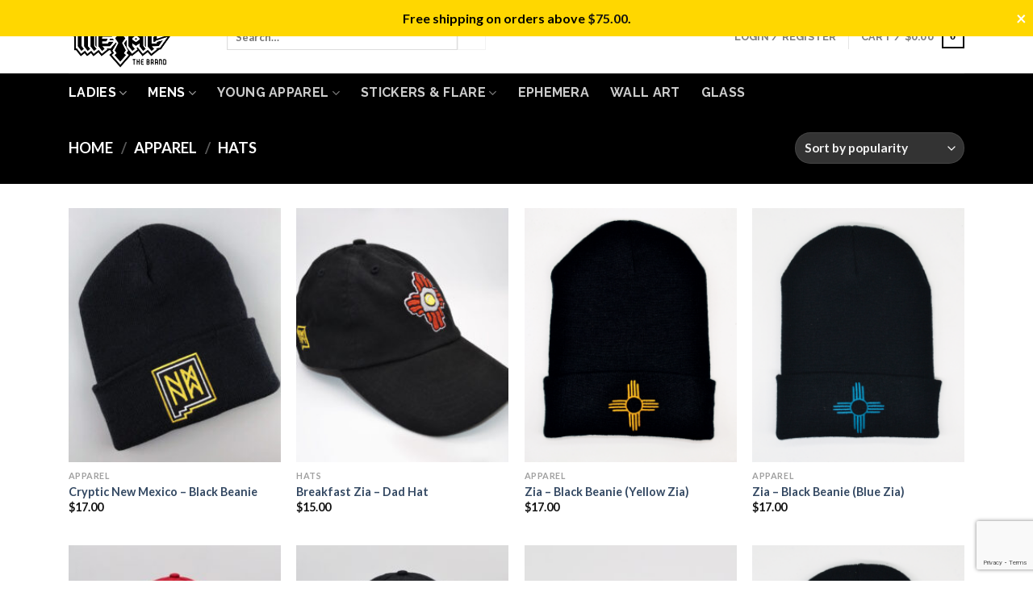

--- FILE ---
content_type: text/html; charset=utf-8
request_url: https://www.google.com/recaptcha/api2/anchor?ar=1&k=6LdEMy8rAAAAAA_1-1YRtggvTcW8SzM5c02XizL_&co=aHR0cHM6Ly9tZXRhbHRoZWJyYW5kLmNvbTo0NDM.&hl=en&v=PoyoqOPhxBO7pBk68S4YbpHZ&size=invisible&anchor-ms=20000&execute-ms=30000&cb=56zrx23qhie3
body_size: 48517
content:
<!DOCTYPE HTML><html dir="ltr" lang="en"><head><meta http-equiv="Content-Type" content="text/html; charset=UTF-8">
<meta http-equiv="X-UA-Compatible" content="IE=edge">
<title>reCAPTCHA</title>
<style type="text/css">
/* cyrillic-ext */
@font-face {
  font-family: 'Roboto';
  font-style: normal;
  font-weight: 400;
  font-stretch: 100%;
  src: url(//fonts.gstatic.com/s/roboto/v48/KFO7CnqEu92Fr1ME7kSn66aGLdTylUAMa3GUBHMdazTgWw.woff2) format('woff2');
  unicode-range: U+0460-052F, U+1C80-1C8A, U+20B4, U+2DE0-2DFF, U+A640-A69F, U+FE2E-FE2F;
}
/* cyrillic */
@font-face {
  font-family: 'Roboto';
  font-style: normal;
  font-weight: 400;
  font-stretch: 100%;
  src: url(//fonts.gstatic.com/s/roboto/v48/KFO7CnqEu92Fr1ME7kSn66aGLdTylUAMa3iUBHMdazTgWw.woff2) format('woff2');
  unicode-range: U+0301, U+0400-045F, U+0490-0491, U+04B0-04B1, U+2116;
}
/* greek-ext */
@font-face {
  font-family: 'Roboto';
  font-style: normal;
  font-weight: 400;
  font-stretch: 100%;
  src: url(//fonts.gstatic.com/s/roboto/v48/KFO7CnqEu92Fr1ME7kSn66aGLdTylUAMa3CUBHMdazTgWw.woff2) format('woff2');
  unicode-range: U+1F00-1FFF;
}
/* greek */
@font-face {
  font-family: 'Roboto';
  font-style: normal;
  font-weight: 400;
  font-stretch: 100%;
  src: url(//fonts.gstatic.com/s/roboto/v48/KFO7CnqEu92Fr1ME7kSn66aGLdTylUAMa3-UBHMdazTgWw.woff2) format('woff2');
  unicode-range: U+0370-0377, U+037A-037F, U+0384-038A, U+038C, U+038E-03A1, U+03A3-03FF;
}
/* math */
@font-face {
  font-family: 'Roboto';
  font-style: normal;
  font-weight: 400;
  font-stretch: 100%;
  src: url(//fonts.gstatic.com/s/roboto/v48/KFO7CnqEu92Fr1ME7kSn66aGLdTylUAMawCUBHMdazTgWw.woff2) format('woff2');
  unicode-range: U+0302-0303, U+0305, U+0307-0308, U+0310, U+0312, U+0315, U+031A, U+0326-0327, U+032C, U+032F-0330, U+0332-0333, U+0338, U+033A, U+0346, U+034D, U+0391-03A1, U+03A3-03A9, U+03B1-03C9, U+03D1, U+03D5-03D6, U+03F0-03F1, U+03F4-03F5, U+2016-2017, U+2034-2038, U+203C, U+2040, U+2043, U+2047, U+2050, U+2057, U+205F, U+2070-2071, U+2074-208E, U+2090-209C, U+20D0-20DC, U+20E1, U+20E5-20EF, U+2100-2112, U+2114-2115, U+2117-2121, U+2123-214F, U+2190, U+2192, U+2194-21AE, U+21B0-21E5, U+21F1-21F2, U+21F4-2211, U+2213-2214, U+2216-22FF, U+2308-230B, U+2310, U+2319, U+231C-2321, U+2336-237A, U+237C, U+2395, U+239B-23B7, U+23D0, U+23DC-23E1, U+2474-2475, U+25AF, U+25B3, U+25B7, U+25BD, U+25C1, U+25CA, U+25CC, U+25FB, U+266D-266F, U+27C0-27FF, U+2900-2AFF, U+2B0E-2B11, U+2B30-2B4C, U+2BFE, U+3030, U+FF5B, U+FF5D, U+1D400-1D7FF, U+1EE00-1EEFF;
}
/* symbols */
@font-face {
  font-family: 'Roboto';
  font-style: normal;
  font-weight: 400;
  font-stretch: 100%;
  src: url(//fonts.gstatic.com/s/roboto/v48/KFO7CnqEu92Fr1ME7kSn66aGLdTylUAMaxKUBHMdazTgWw.woff2) format('woff2');
  unicode-range: U+0001-000C, U+000E-001F, U+007F-009F, U+20DD-20E0, U+20E2-20E4, U+2150-218F, U+2190, U+2192, U+2194-2199, U+21AF, U+21E6-21F0, U+21F3, U+2218-2219, U+2299, U+22C4-22C6, U+2300-243F, U+2440-244A, U+2460-24FF, U+25A0-27BF, U+2800-28FF, U+2921-2922, U+2981, U+29BF, U+29EB, U+2B00-2BFF, U+4DC0-4DFF, U+FFF9-FFFB, U+10140-1018E, U+10190-1019C, U+101A0, U+101D0-101FD, U+102E0-102FB, U+10E60-10E7E, U+1D2C0-1D2D3, U+1D2E0-1D37F, U+1F000-1F0FF, U+1F100-1F1AD, U+1F1E6-1F1FF, U+1F30D-1F30F, U+1F315, U+1F31C, U+1F31E, U+1F320-1F32C, U+1F336, U+1F378, U+1F37D, U+1F382, U+1F393-1F39F, U+1F3A7-1F3A8, U+1F3AC-1F3AF, U+1F3C2, U+1F3C4-1F3C6, U+1F3CA-1F3CE, U+1F3D4-1F3E0, U+1F3ED, U+1F3F1-1F3F3, U+1F3F5-1F3F7, U+1F408, U+1F415, U+1F41F, U+1F426, U+1F43F, U+1F441-1F442, U+1F444, U+1F446-1F449, U+1F44C-1F44E, U+1F453, U+1F46A, U+1F47D, U+1F4A3, U+1F4B0, U+1F4B3, U+1F4B9, U+1F4BB, U+1F4BF, U+1F4C8-1F4CB, U+1F4D6, U+1F4DA, U+1F4DF, U+1F4E3-1F4E6, U+1F4EA-1F4ED, U+1F4F7, U+1F4F9-1F4FB, U+1F4FD-1F4FE, U+1F503, U+1F507-1F50B, U+1F50D, U+1F512-1F513, U+1F53E-1F54A, U+1F54F-1F5FA, U+1F610, U+1F650-1F67F, U+1F687, U+1F68D, U+1F691, U+1F694, U+1F698, U+1F6AD, U+1F6B2, U+1F6B9-1F6BA, U+1F6BC, U+1F6C6-1F6CF, U+1F6D3-1F6D7, U+1F6E0-1F6EA, U+1F6F0-1F6F3, U+1F6F7-1F6FC, U+1F700-1F7FF, U+1F800-1F80B, U+1F810-1F847, U+1F850-1F859, U+1F860-1F887, U+1F890-1F8AD, U+1F8B0-1F8BB, U+1F8C0-1F8C1, U+1F900-1F90B, U+1F93B, U+1F946, U+1F984, U+1F996, U+1F9E9, U+1FA00-1FA6F, U+1FA70-1FA7C, U+1FA80-1FA89, U+1FA8F-1FAC6, U+1FACE-1FADC, U+1FADF-1FAE9, U+1FAF0-1FAF8, U+1FB00-1FBFF;
}
/* vietnamese */
@font-face {
  font-family: 'Roboto';
  font-style: normal;
  font-weight: 400;
  font-stretch: 100%;
  src: url(//fonts.gstatic.com/s/roboto/v48/KFO7CnqEu92Fr1ME7kSn66aGLdTylUAMa3OUBHMdazTgWw.woff2) format('woff2');
  unicode-range: U+0102-0103, U+0110-0111, U+0128-0129, U+0168-0169, U+01A0-01A1, U+01AF-01B0, U+0300-0301, U+0303-0304, U+0308-0309, U+0323, U+0329, U+1EA0-1EF9, U+20AB;
}
/* latin-ext */
@font-face {
  font-family: 'Roboto';
  font-style: normal;
  font-weight: 400;
  font-stretch: 100%;
  src: url(//fonts.gstatic.com/s/roboto/v48/KFO7CnqEu92Fr1ME7kSn66aGLdTylUAMa3KUBHMdazTgWw.woff2) format('woff2');
  unicode-range: U+0100-02BA, U+02BD-02C5, U+02C7-02CC, U+02CE-02D7, U+02DD-02FF, U+0304, U+0308, U+0329, U+1D00-1DBF, U+1E00-1E9F, U+1EF2-1EFF, U+2020, U+20A0-20AB, U+20AD-20C0, U+2113, U+2C60-2C7F, U+A720-A7FF;
}
/* latin */
@font-face {
  font-family: 'Roboto';
  font-style: normal;
  font-weight: 400;
  font-stretch: 100%;
  src: url(//fonts.gstatic.com/s/roboto/v48/KFO7CnqEu92Fr1ME7kSn66aGLdTylUAMa3yUBHMdazQ.woff2) format('woff2');
  unicode-range: U+0000-00FF, U+0131, U+0152-0153, U+02BB-02BC, U+02C6, U+02DA, U+02DC, U+0304, U+0308, U+0329, U+2000-206F, U+20AC, U+2122, U+2191, U+2193, U+2212, U+2215, U+FEFF, U+FFFD;
}
/* cyrillic-ext */
@font-face {
  font-family: 'Roboto';
  font-style: normal;
  font-weight: 500;
  font-stretch: 100%;
  src: url(//fonts.gstatic.com/s/roboto/v48/KFO7CnqEu92Fr1ME7kSn66aGLdTylUAMa3GUBHMdazTgWw.woff2) format('woff2');
  unicode-range: U+0460-052F, U+1C80-1C8A, U+20B4, U+2DE0-2DFF, U+A640-A69F, U+FE2E-FE2F;
}
/* cyrillic */
@font-face {
  font-family: 'Roboto';
  font-style: normal;
  font-weight: 500;
  font-stretch: 100%;
  src: url(//fonts.gstatic.com/s/roboto/v48/KFO7CnqEu92Fr1ME7kSn66aGLdTylUAMa3iUBHMdazTgWw.woff2) format('woff2');
  unicode-range: U+0301, U+0400-045F, U+0490-0491, U+04B0-04B1, U+2116;
}
/* greek-ext */
@font-face {
  font-family: 'Roboto';
  font-style: normal;
  font-weight: 500;
  font-stretch: 100%;
  src: url(//fonts.gstatic.com/s/roboto/v48/KFO7CnqEu92Fr1ME7kSn66aGLdTylUAMa3CUBHMdazTgWw.woff2) format('woff2');
  unicode-range: U+1F00-1FFF;
}
/* greek */
@font-face {
  font-family: 'Roboto';
  font-style: normal;
  font-weight: 500;
  font-stretch: 100%;
  src: url(//fonts.gstatic.com/s/roboto/v48/KFO7CnqEu92Fr1ME7kSn66aGLdTylUAMa3-UBHMdazTgWw.woff2) format('woff2');
  unicode-range: U+0370-0377, U+037A-037F, U+0384-038A, U+038C, U+038E-03A1, U+03A3-03FF;
}
/* math */
@font-face {
  font-family: 'Roboto';
  font-style: normal;
  font-weight: 500;
  font-stretch: 100%;
  src: url(//fonts.gstatic.com/s/roboto/v48/KFO7CnqEu92Fr1ME7kSn66aGLdTylUAMawCUBHMdazTgWw.woff2) format('woff2');
  unicode-range: U+0302-0303, U+0305, U+0307-0308, U+0310, U+0312, U+0315, U+031A, U+0326-0327, U+032C, U+032F-0330, U+0332-0333, U+0338, U+033A, U+0346, U+034D, U+0391-03A1, U+03A3-03A9, U+03B1-03C9, U+03D1, U+03D5-03D6, U+03F0-03F1, U+03F4-03F5, U+2016-2017, U+2034-2038, U+203C, U+2040, U+2043, U+2047, U+2050, U+2057, U+205F, U+2070-2071, U+2074-208E, U+2090-209C, U+20D0-20DC, U+20E1, U+20E5-20EF, U+2100-2112, U+2114-2115, U+2117-2121, U+2123-214F, U+2190, U+2192, U+2194-21AE, U+21B0-21E5, U+21F1-21F2, U+21F4-2211, U+2213-2214, U+2216-22FF, U+2308-230B, U+2310, U+2319, U+231C-2321, U+2336-237A, U+237C, U+2395, U+239B-23B7, U+23D0, U+23DC-23E1, U+2474-2475, U+25AF, U+25B3, U+25B7, U+25BD, U+25C1, U+25CA, U+25CC, U+25FB, U+266D-266F, U+27C0-27FF, U+2900-2AFF, U+2B0E-2B11, U+2B30-2B4C, U+2BFE, U+3030, U+FF5B, U+FF5D, U+1D400-1D7FF, U+1EE00-1EEFF;
}
/* symbols */
@font-face {
  font-family: 'Roboto';
  font-style: normal;
  font-weight: 500;
  font-stretch: 100%;
  src: url(//fonts.gstatic.com/s/roboto/v48/KFO7CnqEu92Fr1ME7kSn66aGLdTylUAMaxKUBHMdazTgWw.woff2) format('woff2');
  unicode-range: U+0001-000C, U+000E-001F, U+007F-009F, U+20DD-20E0, U+20E2-20E4, U+2150-218F, U+2190, U+2192, U+2194-2199, U+21AF, U+21E6-21F0, U+21F3, U+2218-2219, U+2299, U+22C4-22C6, U+2300-243F, U+2440-244A, U+2460-24FF, U+25A0-27BF, U+2800-28FF, U+2921-2922, U+2981, U+29BF, U+29EB, U+2B00-2BFF, U+4DC0-4DFF, U+FFF9-FFFB, U+10140-1018E, U+10190-1019C, U+101A0, U+101D0-101FD, U+102E0-102FB, U+10E60-10E7E, U+1D2C0-1D2D3, U+1D2E0-1D37F, U+1F000-1F0FF, U+1F100-1F1AD, U+1F1E6-1F1FF, U+1F30D-1F30F, U+1F315, U+1F31C, U+1F31E, U+1F320-1F32C, U+1F336, U+1F378, U+1F37D, U+1F382, U+1F393-1F39F, U+1F3A7-1F3A8, U+1F3AC-1F3AF, U+1F3C2, U+1F3C4-1F3C6, U+1F3CA-1F3CE, U+1F3D4-1F3E0, U+1F3ED, U+1F3F1-1F3F3, U+1F3F5-1F3F7, U+1F408, U+1F415, U+1F41F, U+1F426, U+1F43F, U+1F441-1F442, U+1F444, U+1F446-1F449, U+1F44C-1F44E, U+1F453, U+1F46A, U+1F47D, U+1F4A3, U+1F4B0, U+1F4B3, U+1F4B9, U+1F4BB, U+1F4BF, U+1F4C8-1F4CB, U+1F4D6, U+1F4DA, U+1F4DF, U+1F4E3-1F4E6, U+1F4EA-1F4ED, U+1F4F7, U+1F4F9-1F4FB, U+1F4FD-1F4FE, U+1F503, U+1F507-1F50B, U+1F50D, U+1F512-1F513, U+1F53E-1F54A, U+1F54F-1F5FA, U+1F610, U+1F650-1F67F, U+1F687, U+1F68D, U+1F691, U+1F694, U+1F698, U+1F6AD, U+1F6B2, U+1F6B9-1F6BA, U+1F6BC, U+1F6C6-1F6CF, U+1F6D3-1F6D7, U+1F6E0-1F6EA, U+1F6F0-1F6F3, U+1F6F7-1F6FC, U+1F700-1F7FF, U+1F800-1F80B, U+1F810-1F847, U+1F850-1F859, U+1F860-1F887, U+1F890-1F8AD, U+1F8B0-1F8BB, U+1F8C0-1F8C1, U+1F900-1F90B, U+1F93B, U+1F946, U+1F984, U+1F996, U+1F9E9, U+1FA00-1FA6F, U+1FA70-1FA7C, U+1FA80-1FA89, U+1FA8F-1FAC6, U+1FACE-1FADC, U+1FADF-1FAE9, U+1FAF0-1FAF8, U+1FB00-1FBFF;
}
/* vietnamese */
@font-face {
  font-family: 'Roboto';
  font-style: normal;
  font-weight: 500;
  font-stretch: 100%;
  src: url(//fonts.gstatic.com/s/roboto/v48/KFO7CnqEu92Fr1ME7kSn66aGLdTylUAMa3OUBHMdazTgWw.woff2) format('woff2');
  unicode-range: U+0102-0103, U+0110-0111, U+0128-0129, U+0168-0169, U+01A0-01A1, U+01AF-01B0, U+0300-0301, U+0303-0304, U+0308-0309, U+0323, U+0329, U+1EA0-1EF9, U+20AB;
}
/* latin-ext */
@font-face {
  font-family: 'Roboto';
  font-style: normal;
  font-weight: 500;
  font-stretch: 100%;
  src: url(//fonts.gstatic.com/s/roboto/v48/KFO7CnqEu92Fr1ME7kSn66aGLdTylUAMa3KUBHMdazTgWw.woff2) format('woff2');
  unicode-range: U+0100-02BA, U+02BD-02C5, U+02C7-02CC, U+02CE-02D7, U+02DD-02FF, U+0304, U+0308, U+0329, U+1D00-1DBF, U+1E00-1E9F, U+1EF2-1EFF, U+2020, U+20A0-20AB, U+20AD-20C0, U+2113, U+2C60-2C7F, U+A720-A7FF;
}
/* latin */
@font-face {
  font-family: 'Roboto';
  font-style: normal;
  font-weight: 500;
  font-stretch: 100%;
  src: url(//fonts.gstatic.com/s/roboto/v48/KFO7CnqEu92Fr1ME7kSn66aGLdTylUAMa3yUBHMdazQ.woff2) format('woff2');
  unicode-range: U+0000-00FF, U+0131, U+0152-0153, U+02BB-02BC, U+02C6, U+02DA, U+02DC, U+0304, U+0308, U+0329, U+2000-206F, U+20AC, U+2122, U+2191, U+2193, U+2212, U+2215, U+FEFF, U+FFFD;
}
/* cyrillic-ext */
@font-face {
  font-family: 'Roboto';
  font-style: normal;
  font-weight: 900;
  font-stretch: 100%;
  src: url(//fonts.gstatic.com/s/roboto/v48/KFO7CnqEu92Fr1ME7kSn66aGLdTylUAMa3GUBHMdazTgWw.woff2) format('woff2');
  unicode-range: U+0460-052F, U+1C80-1C8A, U+20B4, U+2DE0-2DFF, U+A640-A69F, U+FE2E-FE2F;
}
/* cyrillic */
@font-face {
  font-family: 'Roboto';
  font-style: normal;
  font-weight: 900;
  font-stretch: 100%;
  src: url(//fonts.gstatic.com/s/roboto/v48/KFO7CnqEu92Fr1ME7kSn66aGLdTylUAMa3iUBHMdazTgWw.woff2) format('woff2');
  unicode-range: U+0301, U+0400-045F, U+0490-0491, U+04B0-04B1, U+2116;
}
/* greek-ext */
@font-face {
  font-family: 'Roboto';
  font-style: normal;
  font-weight: 900;
  font-stretch: 100%;
  src: url(//fonts.gstatic.com/s/roboto/v48/KFO7CnqEu92Fr1ME7kSn66aGLdTylUAMa3CUBHMdazTgWw.woff2) format('woff2');
  unicode-range: U+1F00-1FFF;
}
/* greek */
@font-face {
  font-family: 'Roboto';
  font-style: normal;
  font-weight: 900;
  font-stretch: 100%;
  src: url(//fonts.gstatic.com/s/roboto/v48/KFO7CnqEu92Fr1ME7kSn66aGLdTylUAMa3-UBHMdazTgWw.woff2) format('woff2');
  unicode-range: U+0370-0377, U+037A-037F, U+0384-038A, U+038C, U+038E-03A1, U+03A3-03FF;
}
/* math */
@font-face {
  font-family: 'Roboto';
  font-style: normal;
  font-weight: 900;
  font-stretch: 100%;
  src: url(//fonts.gstatic.com/s/roboto/v48/KFO7CnqEu92Fr1ME7kSn66aGLdTylUAMawCUBHMdazTgWw.woff2) format('woff2');
  unicode-range: U+0302-0303, U+0305, U+0307-0308, U+0310, U+0312, U+0315, U+031A, U+0326-0327, U+032C, U+032F-0330, U+0332-0333, U+0338, U+033A, U+0346, U+034D, U+0391-03A1, U+03A3-03A9, U+03B1-03C9, U+03D1, U+03D5-03D6, U+03F0-03F1, U+03F4-03F5, U+2016-2017, U+2034-2038, U+203C, U+2040, U+2043, U+2047, U+2050, U+2057, U+205F, U+2070-2071, U+2074-208E, U+2090-209C, U+20D0-20DC, U+20E1, U+20E5-20EF, U+2100-2112, U+2114-2115, U+2117-2121, U+2123-214F, U+2190, U+2192, U+2194-21AE, U+21B0-21E5, U+21F1-21F2, U+21F4-2211, U+2213-2214, U+2216-22FF, U+2308-230B, U+2310, U+2319, U+231C-2321, U+2336-237A, U+237C, U+2395, U+239B-23B7, U+23D0, U+23DC-23E1, U+2474-2475, U+25AF, U+25B3, U+25B7, U+25BD, U+25C1, U+25CA, U+25CC, U+25FB, U+266D-266F, U+27C0-27FF, U+2900-2AFF, U+2B0E-2B11, U+2B30-2B4C, U+2BFE, U+3030, U+FF5B, U+FF5D, U+1D400-1D7FF, U+1EE00-1EEFF;
}
/* symbols */
@font-face {
  font-family: 'Roboto';
  font-style: normal;
  font-weight: 900;
  font-stretch: 100%;
  src: url(//fonts.gstatic.com/s/roboto/v48/KFO7CnqEu92Fr1ME7kSn66aGLdTylUAMaxKUBHMdazTgWw.woff2) format('woff2');
  unicode-range: U+0001-000C, U+000E-001F, U+007F-009F, U+20DD-20E0, U+20E2-20E4, U+2150-218F, U+2190, U+2192, U+2194-2199, U+21AF, U+21E6-21F0, U+21F3, U+2218-2219, U+2299, U+22C4-22C6, U+2300-243F, U+2440-244A, U+2460-24FF, U+25A0-27BF, U+2800-28FF, U+2921-2922, U+2981, U+29BF, U+29EB, U+2B00-2BFF, U+4DC0-4DFF, U+FFF9-FFFB, U+10140-1018E, U+10190-1019C, U+101A0, U+101D0-101FD, U+102E0-102FB, U+10E60-10E7E, U+1D2C0-1D2D3, U+1D2E0-1D37F, U+1F000-1F0FF, U+1F100-1F1AD, U+1F1E6-1F1FF, U+1F30D-1F30F, U+1F315, U+1F31C, U+1F31E, U+1F320-1F32C, U+1F336, U+1F378, U+1F37D, U+1F382, U+1F393-1F39F, U+1F3A7-1F3A8, U+1F3AC-1F3AF, U+1F3C2, U+1F3C4-1F3C6, U+1F3CA-1F3CE, U+1F3D4-1F3E0, U+1F3ED, U+1F3F1-1F3F3, U+1F3F5-1F3F7, U+1F408, U+1F415, U+1F41F, U+1F426, U+1F43F, U+1F441-1F442, U+1F444, U+1F446-1F449, U+1F44C-1F44E, U+1F453, U+1F46A, U+1F47D, U+1F4A3, U+1F4B0, U+1F4B3, U+1F4B9, U+1F4BB, U+1F4BF, U+1F4C8-1F4CB, U+1F4D6, U+1F4DA, U+1F4DF, U+1F4E3-1F4E6, U+1F4EA-1F4ED, U+1F4F7, U+1F4F9-1F4FB, U+1F4FD-1F4FE, U+1F503, U+1F507-1F50B, U+1F50D, U+1F512-1F513, U+1F53E-1F54A, U+1F54F-1F5FA, U+1F610, U+1F650-1F67F, U+1F687, U+1F68D, U+1F691, U+1F694, U+1F698, U+1F6AD, U+1F6B2, U+1F6B9-1F6BA, U+1F6BC, U+1F6C6-1F6CF, U+1F6D3-1F6D7, U+1F6E0-1F6EA, U+1F6F0-1F6F3, U+1F6F7-1F6FC, U+1F700-1F7FF, U+1F800-1F80B, U+1F810-1F847, U+1F850-1F859, U+1F860-1F887, U+1F890-1F8AD, U+1F8B0-1F8BB, U+1F8C0-1F8C1, U+1F900-1F90B, U+1F93B, U+1F946, U+1F984, U+1F996, U+1F9E9, U+1FA00-1FA6F, U+1FA70-1FA7C, U+1FA80-1FA89, U+1FA8F-1FAC6, U+1FACE-1FADC, U+1FADF-1FAE9, U+1FAF0-1FAF8, U+1FB00-1FBFF;
}
/* vietnamese */
@font-face {
  font-family: 'Roboto';
  font-style: normal;
  font-weight: 900;
  font-stretch: 100%;
  src: url(//fonts.gstatic.com/s/roboto/v48/KFO7CnqEu92Fr1ME7kSn66aGLdTylUAMa3OUBHMdazTgWw.woff2) format('woff2');
  unicode-range: U+0102-0103, U+0110-0111, U+0128-0129, U+0168-0169, U+01A0-01A1, U+01AF-01B0, U+0300-0301, U+0303-0304, U+0308-0309, U+0323, U+0329, U+1EA0-1EF9, U+20AB;
}
/* latin-ext */
@font-face {
  font-family: 'Roboto';
  font-style: normal;
  font-weight: 900;
  font-stretch: 100%;
  src: url(//fonts.gstatic.com/s/roboto/v48/KFO7CnqEu92Fr1ME7kSn66aGLdTylUAMa3KUBHMdazTgWw.woff2) format('woff2');
  unicode-range: U+0100-02BA, U+02BD-02C5, U+02C7-02CC, U+02CE-02D7, U+02DD-02FF, U+0304, U+0308, U+0329, U+1D00-1DBF, U+1E00-1E9F, U+1EF2-1EFF, U+2020, U+20A0-20AB, U+20AD-20C0, U+2113, U+2C60-2C7F, U+A720-A7FF;
}
/* latin */
@font-face {
  font-family: 'Roboto';
  font-style: normal;
  font-weight: 900;
  font-stretch: 100%;
  src: url(//fonts.gstatic.com/s/roboto/v48/KFO7CnqEu92Fr1ME7kSn66aGLdTylUAMa3yUBHMdazQ.woff2) format('woff2');
  unicode-range: U+0000-00FF, U+0131, U+0152-0153, U+02BB-02BC, U+02C6, U+02DA, U+02DC, U+0304, U+0308, U+0329, U+2000-206F, U+20AC, U+2122, U+2191, U+2193, U+2212, U+2215, U+FEFF, U+FFFD;
}

</style>
<link rel="stylesheet" type="text/css" href="https://www.gstatic.com/recaptcha/releases/PoyoqOPhxBO7pBk68S4YbpHZ/styles__ltr.css">
<script nonce="uU2gOO2f25ZJKDCAF-UOCg" type="text/javascript">window['__recaptcha_api'] = 'https://www.google.com/recaptcha/api2/';</script>
<script type="text/javascript" src="https://www.gstatic.com/recaptcha/releases/PoyoqOPhxBO7pBk68S4YbpHZ/recaptcha__en.js" nonce="uU2gOO2f25ZJKDCAF-UOCg">
      
    </script></head>
<body><div id="rc-anchor-alert" class="rc-anchor-alert"></div>
<input type="hidden" id="recaptcha-token" value="[base64]">
<script type="text/javascript" nonce="uU2gOO2f25ZJKDCAF-UOCg">
      recaptcha.anchor.Main.init("[\x22ainput\x22,[\x22bgdata\x22,\x22\x22,\[base64]/[base64]/[base64]/[base64]/[base64]/UltsKytdPUU6KEU8MjA0OD9SW2wrK109RT4+NnwxOTI6KChFJjY0NTEyKT09NTUyOTYmJk0rMTxjLmxlbmd0aCYmKGMuY2hhckNvZGVBdChNKzEpJjY0NTEyKT09NTYzMjA/[base64]/[base64]/[base64]/[base64]/[base64]/[base64]/[base64]\x22,\[base64]\x22,\x22wrMXMMOyI8OYw5nDrDjCgMOEwqHCo3bDpD01b8O4ScKtc8Khw5gJwpXDoic5PMO2w4nCqVc+G8O0wqDDu8OQLsK3w53DlsOgw7dpan1GwooHLMKdw5rDsiIwwqvDnnTCowLDtsKTw4MPZ8K+wqVSJhx/w53DpHhKTWUzXcKXUcOnThTChnzCkmsrOCEUw7jCrmgJI8KqNcO1ZCzDn05TEcK9w7MsfsO1wqVyacKxwrTCg1QdQl9hJjsNKsKSw7TDrsKzbMKsw5l2w7vCvDTClAJNw5/CilDCjsKWwrUnwrHDmm3CnFJvwqoUw7TDvBE9woQrw4LCl0vCvRpFMW58Yzh5wr3Cp8OLIMKkViABVMODwp/CmsOzw63CrsOTwoYvPSnDtRUZw5A0bcOfwpHDo1zDncK3w4MOw5HCgcKSUgHCtcKlw6/DuWkYEnXChMOEwoZnCFhodMOcw7DCkMOTGEQZwq/Cv8OCw5zCqMKlwrghGMO7XcOww4Mcw4rDjHx/QTRxFcOofmHCv8O2TmB8w5DCgsKZw550DwHCohnCq8OlKsOfUxnCnxx6w5ggGm/DkMOaZsKDA0xaTMKDHEhpwrI8w6jCpsOFQzTCjWpJw53DrMOTwrMJwrfDrsOWwoXDm1vDsRJJwrTCr8O0wrgHCVxfw6Fgw7ctw6PCtklhaVHCtwbDiThTJhw/DcO0W2k1woV0fzl9XS/Dqmc7wpnDusKPw54kER7DjUcewpkEw5DCiiN2UcKmaylxwpdALcO7w5kWw5PCgFcfwrTDjcO/[base64]/[base64]/[base64]/HE7Cq8KEw43CiMKhwo0DPMOeWWNfWkPDrsOwwpU1LEvCiMKIwrwPTTVYwr0IRVrDswfCgFgfwpnDvkvDocKDXMKsw6UFw706CRUtewdBw7fDvk5Hw47CuQLClC9vXmTCtsOUQ2vCuMOHH8O1wrUcwofCoGlFwpo5w5lGw5PCg8O1UUXCqsKPw7/DgAXCg8OPw7jDpsKlZ8KQw4/DnAwBAsOiw65RM0otwoLDrhXDtxU3ER7CkSTCtkZyG8OpKh0cwr0bw69jwonDhRLCjQLCmsOFUEB4X8OHcSnDglghH3sewq/Ds8OmAjd/b8KMHMK2w5BiwrXDpsOmw74RDXBLfAl5DcKXScKNXcKYNBvDvwfDkSnCqgBLXRZ8wpRyGCfDmlMPPcKAwp8Kb8OxwppVw6xhwoPCksK8wrfDiDvDkW/[base64]/Dl8Oawp1ef2Vww7DDoUx/YELDmMOBGxlHwoTDocKVwogjZ8OAHkFrMMKyDsOYwqfCpsKMLMKhwqnDksKYbsKlF8OqbA1Pw4YFSwYze8OKGVx5WBLClcKSw542W0FZHcKUw6bCryclLDZlK8Kfw7fCuMOCwqzDscKFDsORw6/DicK5R1DCvsOzw5zDh8KmwrZYVcOWwrrCq0vDmRHCscO2w5HDnX3DgWISLGIsw4MxA8OIIsK/w61dw4I1wp/[base64]/alA9O8KnMcOCWDQoZcOSD8OLZsKpKcOFKQ8YBGYWSsORBz8zZDTDl0xpw6F4ShpnacOyQifCn0Zcw6JTw5ZceFhCw6zCvsO3TEB4wq9Sw711w7LDvhHDm3nDjsKBdhrCkUXCncOcIMO/w5Q2OsO2GxHDuMODw6/DgE/CqVnDqUtNwpTCiWXCtcOsT8OzDwpbFSrClsKVwqU7w4Q5w6IVw6HDksKwL8KkNMKPwoFEWTZyRMO+QVI3w7MEHBI2wocXwol5Sx8FLgpNwqDDsyjDnH3DgMOCwrUdw4DCmQbDocOaS2bCpW1QwqPCgjRlZWzDuSdhw53DkmEWwqLCvcOJw6vDs1/CoTPCnUteZioxw5/CrCQ/wqjCmcKlwqbDqlwYwo0sOSjCtRlswrrDvcOsCSPCv8O1fknCoyvCtsOqw5jCosKtwqDDkcOjS2LCpMK9OScEfcKfwrDDuzJPS3Qvd8OWHsKDYmPCpmXCv8KVXwfChcKhHcO+ZMKEwpY8GsK/TMOQFRlaNMKtwrRGXRfDpMKnS8KZJsOFCEHDocO6w6LCgMOfNHfDiywTw4krwrLCgcKIw7Biwp9Iw43DksOPwr4yw68uw4kLwrPClsKIwo3Doz3CjMO3fDrDoWDCthXDpSbDjsOTFsOlPcOgw6HCnMKlSR/CgMOowqM7Q0fCocOlYcOYdsKDOMO5SGHCnhDDsjnDtgc+D0Q4JVQOw7MOw53CoALDm8KOD10GYnzDgsOww6Jpw5IHalnCg8OdwrXCgMO9w7/CtXfDgMOTwrw3wprDh8Kmw7twVSfDhMK6b8KWIcK7asK7C8K8SMKCcllMYh3CvXHCn8OuSjzCkcO6wqvCnsOLwqfCsj/CtHkSw53Dg3URchfDmUc8w67Ch2LDtB0FTTHDiR9gAMK7w6caF1rCuMOmI8OywoHCrcKpwrHCqMODwrMewoVCwrLCtz51NEQ0OsKawpZIw51kwqkqwp7DrMOzMsK/D8OCend1cFIcwr1SN8OpIsOLU8Kdw7F6w4Iyw53ClRVJcsOhw7vDisOFwoMZwqnClmnDlcKZZMKgGUAYXHrCkMOGw5vDs8KIwq/CqCPDhUBIwpM+d8KgwrDCoBbCj8KSZMKlHDnDq8O6Ul1kwpTCrsKrXWPCkRB6wo/DolYED0h/PUR8w6d4bxIbwqrCpCwTUH/[base64]/CncOWax8/L8OdDVEow43CqMOTeQl0w5ILwrPCi8K5SWAWPsOOwqchJMKSPylyw6/DtcOAwrhPFMOhMsK5w7pqw6glbsKnw5xvw73CmcOaOELCscKFw6ZBwpElw6fCv8KlbnNaBcKXLcO2D1PDiwHDisO+wohZwpYhwrrCr0Q4TErCqsKSwojDk8KSw4/CoSweMGYmwpYww4LCph5CAVfDslzDtcO8wpnDtTTDgsO4Aj3CucKLfj/DkcOUw6IBQ8Oxw77CqkPDpMO0H8KOZsORwpjDjlbDjcKXQcOSw5fDiQdLw75xWcOywq7DtV8KwrchwqTCoEDDiyMMwp/CqUPDmBocDsOzPCnCpyhyEcKMAWwnOcKYC8Kwe1TCiQnDl8KAXlIcwqpcwpkaRMKnw6nCqsOebXPCiMKIw7MKw6t2wrNCUUnCsMKmwrtEworDj3XDuiTDpMO6YMKVaX0/bBRWw5DDsTxuw5/CtsKkwq/DsiZpGk3CocOXG8KRw7xuQGQbb8OhN8OrLi1jdFTCpsO6TXhcwpFawp83AsKrw7zDkcOkC8OUwpQMbsOqwrrCpGnDnhVRNX59BcOQwqw5w7J5PlM6wq3Dh2nDjcOId8OyBDXCiMK1wowww40WUMO2A0rDkWTCrMOKwqJ4ZMKFJkpOwobDtcKpw5hNw6/DicKDb8OrHDl6wqZABXt+wrpTwrrDjQPDkXzDgMKHw6PCocOHbW3DpMOBd3FZwr7CvAUowqwzajNGw4TDsMOaw67Cl8KbJMKFwrzCpcOaWcO5fcK/[base64]/DknnCvcKAF8K2wrgeX8OiwoPCoznDpisYwqjCuMK+eWs2wpzCsBtzecKrO3XDgMO3JcOvwoQaw5QRwoUbwp/CtjLCmMOmw7Unw43CrMKLw4lWJm3CmCXCkMOBw7Rjw4zCiE3CsMOwwojCnAJVQMKSwoRaw4s0w6t2TVHDoXlbeTnCqsO1wo7CikNMwoosw5oswqvClMOfXsONIGHDssO1w7zDtcOpLsKoUS/DsxJ9YMKsDXR/[base64]/[base64]/DsVMLwqR/cCRkw5TCuMKNw7VQw57ChwYvw6/[base64]/[base64]/DmsK7wqjDi8OZwqrDgwHDjsKdw4XCmzExGksKET50V8KiOkoFUgR/ClDCsDXDmFt0w43DozYFP8Oaw7AGwrnCjznDvAzCo8KJw6pjDWsFS8ObEULDncOxIBjCgMO5wo5yw60aRcO3wol+YcOrNSBjTMKVw4bDvj4/w6zCsxbDpDDCunPDgMOGwoh6w4vCphbDoyR0w5ojwobDvMOzwqkRc2LDusKcUxlQTmNjw6l2M1vClcOsfsKxK3xSwqJGwqVgEcOTTMOPw5HDtsOaw5LDqyA4bcONMlDCoUlePCABwrREQEsISMKhbWdeV1tAZj1uSAJvBMO2EldtwqzDol/DjsKSw5k1w5fDtzPDp0xxV8K0woTCtB9GB8K2bTTCk8Orw5w9w7DCuygRw5bCq8Kjw6TDk8OfY8Kqw4LDi3tWPcO6wqVrwpxdwoJgMm46EW4vKMKowr3DpsKjN8K1wqzCqU8Hw6LCiF4GwrRLw6Y/[base64]/CpsKSXw0iWMOvdUw6a2HDsXsxFXHCvn9BC8O/woMMDCktSy7DkMKwMGlUwqjDiiLDusK+wq82KjfCksOdNVHCphpDdcOHV2QHw5/DjzfDpMK0w5VHw6AXE8OafWXDqcKXwoVqbwDDqMKgUyLCkcK8W8OnwpDCpw0/wo/DvU1nw6dxDMO1ExXCvn/DuwrCp8K6NcOWw698VMOcB8O+AMOADMKFQV7CtzReVMO/fcKmUSozwqzDqsKywqM1GcK9TVvDvsObw4nDskYvXMO2wrBYwqxzw7TCoUc/CsKRwotAHcOcwocueWBOw7vDv8KUNcKEw5DDi8OBKcOTKT7Dq8KFwo0XwrzCpsKswpHDt8K7TsOODBwMw48XY8KsWcOWdDQ/[base64]/[base64]/Dh8OKIsOhOhfCpsKvH8OCTSTDsMKOwq8kwqfDusOawrXDmj7CmC/[base64]/Ch8KGA8O5wrZmG8KBwpXCucKywrAFw4rCvMOIw7zDs8K9a8KOYi3DncOKw5bCpDXDqjbDrsKFw6bDuidbwrkzw7Qawp/Di8OiXQNnWyfDh8KcKWrCssKWw4TDmkB2w7jDiX3DtsKhw7LCtk7CpzsYHFwQwqXDgm3ChmNpecOdw54nM2/CsTFWQ8K7w5vCj1JFwobDrsOfc2fCu1TDhcKwScOuTWvDrMOtPQxdQEknL2hfwqXDs1HCim0Aw7zCsA7DnE5ePsKNwpbDiUbDmiUsw43Dn8OQECTClcObJMOrDV80bR7DvCwWwrsewp7DtwTDiQQCwpPDkMKASMKuMsKrw7fDr8O5w4lyB8ORDsKEIVTCj1/DnGUWByfCssOHwo4iNVQ4w6LDjF81fXbCuHU3D8KZYE5iwoTCgQDCkXsdwr9twr9wQCjDqMOMGE5VKTgYw5LDjABXwr/DhsK4eCfDvcKkw4nDv3XDkknDiMKCwqnChcKww4cFRMOewpTCiGHCtlnCq13CgiJlw4haw6zDihHDshQ/H8Kib8K8wr1mw5BwDSjCtw1swq9RB8KpKgEbw75jwqQIwolDwq3Cn8O8w43DucKfwpcPw51qw5LDvMKWWxrClMOrLMO1wpdpTMKeelwqwrp4wpnCisOjBSxjwrIJwovChkNgw65OEwMAf8KsKFjDhcOQw6TDkz/CnFsVB2oGLMOFfsKnwqvCvT9lWl3CkMOPD8OhGm5oFglZwqvCj1YjCHQaw6LDtMOaw5V7wojDplwweRwpw53DpDBJwrfDssKWwoxcw68zNX3CqMOJRsOtw6YsLcKrw4dLMizDpcOXIsOGR8OqTirCk3fCmAPDr2HCo8KZBMK9D8OuAEfCpR/DpgnDlMOhwpXCtsODw48fVsK+w7tHLDHDpVbCmznCk1fDtC4nfUDCksO6w47DrcOPwpDCmH9EZXLCi25EUcKjw6DCgsKjwp7CkRTDkQxeb0YOJVFaXhPDolTCkcKbwrLDkcKlLsO2w7LDp8O9WVDDkUrDp0HDlsOaCsO9wo3DgsKew4bDrMKzLSFRwqh4wpjDmBNbwo/CvcKEwpYdwrx5wrvDusKiXwXDsVPDmcO7wpw1w4k0VMKFw4bCs2PCrsOCw67DssKnJTjDgMKOw53CnBjDtcKDbmfDk2k/[base64]/Dl2zCtgVLD8OaV8KmecOrG8KhBcKbwrMkw6bDlHbCkMOSYsO9wrLCqy/DlcOTw5cpJ01Tw6ITwrPDhBjCvizChSERUcKQGcOWwp0GGcKqw798axbDu3ZxwpvDhQHDq09qYS3DgMOgMMOxZ8O9w4YXw74tZsO8FVRcw5HDhMOowrDCn8K8P0AcLMOfc8Kqw4rDmcOjH8KNGMOTwploH8KzdMKXccKMJcORQcO+wp3CvjNAwoRVKcKdSnE8HcKEwr/Djx3CviZtw6rClnvCksKlwoXCliHCrMOBwpnDrsKtbcO4FSjCk8OTIMK0DzBgdkh+XyvCk0ZDw5rCs1XDr23Dj8KwV8KyVHsCJ0DDsMKMw4w4ICfCh8OZwojDg8Knw58AM8K1wpZTTcKgB8KCVsOrw4XDjMKwL3/Cox5JO3oywrUEacOidCd/asOuwrTCr8ORwrl3Z8KMwoTDqDM5w4bDi8Ozw5zCvMKMwoZ1w6bCkQ3DhjvCgMK+w7jCk8OdwpHCosO3wo/Dj8KcS1NVHcKVw7VZwqwiUkzCrGfCo8Kww4nDg8OFEMKFwpPCpcO3OFBvZw4pFsKRXMObw4TDrUnCjREhwrjCp8K8wo/DrgzDtQbDgDDDqFTCnHkBwqUww7gLw4Bdw4HDgCVKw6Bow7nCm8ORBMKQw58iYMKPw5HDiULCmkpYVXR/[base64]/KXfCmFNqHsKtDMO5H8KWTgnDny1Awr/[base64]/CkMO8wobDu2Fow7sGwrbCjDjDihFdcsKqw4TDmMKuwrJRCF7Dhw7DkMKUw55OwqEmw6dNw5knwokHeAnCtxFGYjckG8K4ZXHDucOHJ2vCoU0yJFUxw4gswoXDoSQ9w6xXLDXCl3Zcw6/[base64]/[base64]/[base64]/DksOWEMKiCcKGwrvDpcOcFDx0wrHDjcOKCwl0w6TDp8OAw4rCqMOcR8KXEGpSw4hWwrAVwpDChMKMwp43L07ClsK0wrF2SiUUwp8GKcO+fibCtwFGTW0rw7dWYsKQWMKJw4hVw5BbIMOXRyZUw69lwqDDscOtQFV7w5/CvMKkwqTDvcKNa1nCoXgXw7LCjTwMbMOVK38hPFvDrATCpQtHw6tpG1g2w6l1TsODCyNawoDCoHfDoMKNwp5wworDkMKDwrfCoWpGM8KcwofChsKcTcKEMhjDlB7DhUbDmsOoKcKZw71Bw6/DpC4awq9zwpLCqXkCw6HDrkTDksOcwozDhsKKA8Owd1t2w53DgTQ4E8KSwqcLwoYDw7JZGk4fd8K4w5BvEBVUw6wRw4bDv2AQU8K1cCkaZ2vCgXHCvztJwrciw5DDtsOte8OYbHZZb8OHMsOkwqA+wrN+BALDiiRkHsKfSVDCvjHDocOKwoA9UcO3bcOrwphEwrB/w7HDrhFyw4kBwoF3UcOCC30vw4DCs8ONKDHDqcORwoluwowKw586dRnCinnDsyjClDUgMlhZbMK9AsKqw4Y0GxXDrsK5w4DCvsK6IwnDqy/CucKzMMONIVPCnMKAwpxVw4UYwqvCgnE/wrbCiCPCjMKWwq8oNAliw6gMwpPDj8OBUBPDuQrDqcKWQcODeWt5wqzDsT/CnB9bVsOlwr5hZ8OgXlJfw54LJcOjVMKNV8OhPVIWwooIwrvDlcO5w6fDs8Oowqwbw5jDkcKhHsOJd8O/dkvCkj7Ck1DDi2d+wpPDscKNwpIxw63CqcOZKMOewpEtw4PCtsKhwq7Du8Kmw4rCuU3DizHDt0FoEsKqEsOmfDB7wqh4w5tDwrnDuMKHJmbDjQp7S8K1RxjDq0RTJsOgw53DncOXwrDCi8KAUH3DlMOiw4RZw6vCjHvDtm9qwp/Djl1nwqHCoMK6B8KVw4/DtsOBBDwIw4zDm2gfa8OFwq0LH8OCwogWBkEuAcKWSsK6ZjfDiR1tw5pzw7vDscOKwqojEMKnw5zDicKYwpTDoVzDh1pEwpPCnMK3wp3DpsO8F8Kiwr00XyhxLcKBw5PCoBxaIg7Cg8OSfVp/wq/DoyBIwoVSacKAbMKQXMOaEiYVDsK8w5vCgHBgw6dWbsO8w6ELKA3CicKnw5zDssOgQ8OqXGrDrRB0wrM8w4RsKTDCjMOwGsOgw6V1UsO0bBDCjsOgw77DkxACw5IqUMKTwp5ZdcKzZ2xAwroowpvCl8OKwpxgwps/w4UXYlDCl8K8wq/Ct8OXwqggIMOqw5jDk2kIworDtMOGwrLDnhI6NsKOwrIuBD8TJcOBw4DDnMKmwpdDRAIrw44Hw6XCrR7CpT1deMOjw4HCkCTCsMKXTcOaYsO1wo9iwpZLBjsmw7zCn3nCrsOwA8OIwq9UwoJGU8Oiwo95wrbDthpFdDYVXixow51/[base64]/Dnzlpw4J+asOgNcKuKcKrWEAqwok2wpVow5ILw5lNw7HDvhc7W309JsOhw5o7L8OAwo/[base64]/[base64]/CmMKyw6sKAcOgwp7Ci8OtAH/[base64]/wofDgB5aGBPCqcOWw4PCsMO9bcKpw6FPZWHCtcOcejQUwqnCk8OXw65dw4Mtw7DCrcO4V2E9dsO2FsO2w6DCs8OXQMKawpEgIcK3wr3DsiNVUcK3bsKtIcOyN8KHASvDqcOdSHBCGgVqwp9GRx90AMK+wqZaPCZKw4JSw4fCmxnDjmVYwpl6XR/ChcKQwrEbPsO0wqQvwp/DinnDoSg6BXbClMOwO8OFHzvDtkHCtTsow5fDhGhkI8ODwoJySxrDoMOawr3DlMO2w47CosOOf8O9PMOjWsOBR8KRwodkdcK9fmgFwr/DlULDt8KRZcOKw7Y9WsOGQMO+w5IEw5AiwpnCocOJRgbDhyvCl1omw7PCjknCmsKgc8KCwpccdcOyKXV9w7YwUMOfFhw/QEpvw6zDqsK7w6jDnGcPRsKdwqgSHkTDtQc2WsOcQ8ORwpFfwph7w4xMwqDDmcK9FcOffcKUwqLDh2vDsFQ0wqfCpsKCDcOsVcOhc8OHb8OVDMKwZsOYPQN3dcOFAitFGkcxwoVoF8O7w5nCn8OAwp7CnGzDtBfDsMOFY8KtT1dSwqsWFRJ0IcKvw58nQMOqw7XDrsK/KB0JBsKWwq/CnBF5wqfCjlrCvygowrFwHiRtw5rDjzQcTX7DrG91w5PCinfClCAWw5pQOMOvw57DnT/DhcK1w7AowqnDt0MSwo0UBMOhJcKxAsKre2rCiC9EC1wSD8OeRgZtw7fDmm/DusKgwpjCl8OEUAcDw4RDw617enotw4/DkSzDqMKHbUzDtBHCkULDnMK/DVAfOV0xwq/[base64]/DgiggSkchOWTDgUnDvRgwfTjCtsOww5JAS8KfODRIw4lRfMOuwpl5w5nCpgwWYMKqwq95V8KZwqsFX3sjw4cPw58Uwp3DvcKdw6XDhVl/w4wnw6rDiBA2TMOmwq9xWcKuO0jCvBLCsEUOJMKbaFTCoCZ5NcK2IsKyw6PCqivDpX4lwqQKwo9hw4Brw5vCksOgw6/Dg8KmQxjDgX43XH9yFh0ew45fwqwHwqxywoxUBQbDpz7CnMKpwoYcw7pdw4nCnBozw6vCti/Dq8KMw4DCmHrDmg/DuMOtC2JBdsODwolgwrrCncKjwrM3woBow6sZSMOywpXCq8KPCFnCgcOqwrI+w7nDlzU1w4XDr8KjBHg7Qh/[base64]/w6kuUU0wDhp5wr1DwpnCiVkpRMOjw5rCoHEQMlzDqBR9NsKSVcOneRfDscO4wqdPMMKxOHJ/[base64]/CiMOxCcK6AgEpFMOIw63CikjCnFc6wqDDgMOWwofCjMOnw63CmsKcwo4Nw7TClMKdJcKCwonCtgliwrA2Um/[base64]/Dsxc0MwUASnHCglvDuyvCn8KTw5jDhcKEB8OsCnFOw53DgHt5RcKMw6zCjxEPcFjDpQh0wohYM8KYKh/DnsOwDcKfaRZac0k6J8OqTQPCtsOxw48PCXk0wrzCoVJIwpLDrsONUhUoaDp+wpZow6zCucOSw5LCliLDtcOYFMOEwrDCij3Dv1vDgCdJTMObXjbDh8KaY8OrwpROwqbCr2XCicKpwrNVw6dKwozCqk5eRcKeMnIUwrR/w788wq/[base64]/CoULDj1DCrMOLOMK9UsKmw5XClcKfwo/CiMKmFMKIw5PDncOqw64tw5hidyQKT284dsOuXDvDh8KlfsK6w69QCwFUwrBXLMORSMKXI8OEwoIywotTAsOiw6FHEMOdw7gaw582YsKHfsK5CsKqDDt5wqHChSfDlcKYwpHCmMKyScKHZFA+OkMoTlJ/wq0/LiLDrcOuwq5QEgcJwqsqMB/DtsOqw4bDpjbDusOGI8KrB8KHw5dBRsKOcXoiN3YPbh3DpxnDusKOdMO/w7XCncKmCSfCjMK6UQHDo8KSMioRA8K4aMO4wq3DpDfCmsKww7jDnMOvwpTDrCdOJAo5wpQFfT7DucKAw40Tw6cqw5EWwpPDgMK/e2UYwr1Dw5zChjvDjMORIcK0UcOYwrDCmMKPS31mwr0NVy0lXcKYwobCnDLDv8OJwrYodcO2ORE3wovDo1bDl2zCs2DCr8KiwoBBScK5w7vCqMKeEMK/wpl7w7bDrk/[base64]/[base64]/w5DCu08+KMKgE8Oxw4PCs1/CkmY6w40XZ8OrTQZxwrRiPwDDjMOtw6B6wo1yaFrDtHQpcsKHwpJxAcOYL0vCssKhwrLDjyTDncOEwpZfw71WcsOMR8K1w4DDm8KdZQLCgsO4w5PCp8ONM2LCiXPDvTd9wq88wqLCrMO+dFbDjGnDqsOJMQvDm8OIwrBHc8Opw6wqwpwDQ0gJbcK8Ez/[base64]/DjGdvAR/DjRU0worDoV/[base64]/[base64]/CrC4+FMKnw4HDucKqwrfCo28YwoHCqsOCeMK9wo9dMQHCuMK/cxs7w4zDq1fDkSRSwqNLCVFlYHbDljPCq8KnWxPDmMKtw4IIR8OFw73Dg8Oiw5jDncOiwr3CqjHCn0fDuMOsfnnCicOAdD/Dh8OPw6TChGXDnMKTND/Cr8KZT8ODwpfCqSXDu15Rw64NMXnCocOEFcKoUMOxXMOdfcKkwoVxWlbCsRzDtcKHGMKfw7HDlBHCsVIuw7nClcOvwpnCtMO8CiTCn8Oaw6Q/BQfCqcK1IhZEG27DvsK/bxUcRsK6PsK7dcOZwr/CssOtR8KyZcOAwrV5UUDCt8KmwqLCrcOSwowTwrnCt2p6AcKCFwzCqsOXDiB1wplhwpF2JcOmw4w+w5wPwq/CiHrDh8K5XMKswotOwqVgw6TCgBwFw47DlXDCgMOqw4V1bwZxwoXDl3pHwoZ3esOHw6bCuEg9w5bDh8KbBsKnITjCtwjDs3lTwqxiwpd/LcOxWERZwp3CksO3wrHDssO+wqLDs8KbL8KIXMKowpDCjcKzwrnCrsKBGMOTwrwFwqEwJ8Onw7TCk8Kow5/DkMKBw5bCqjRjwojCkkBMBnbCsS7CuyYYwqrCkcKqQsORwrXDkcKsw5UPVBbCjRzCncKEwq3Cv28Uwr4YbcOWw7nCo8KZw6DCgsKRfMO4CMK8w7vDk8Orw4zCnSXCpUY4w6jCmRbClXJuw7HChT1EwrzDhEFNwr7CpX/DpnbDhMK3BMOwD8KmasKow5IOwpLDi1jCnsOYw5Yvw5wqEAkzwrd/DFVSw6Ekwr4Zw7Qvw77CncOsc8O2wpTDhcKLJMO9eHkrOMOVdhDDrTfDijXCnMOSMcKvLMOvw4sOw6vCskbCs8OxwqHDvsOrT2xVwpwvwozDscK+w6MHH3spQ8K/aw7Cl8KlSlPDvMKEe8KYVQHCgm1WccORwqTDhx3CucOXFHwEwqVdwpIgwqUsXmE+w7Nrw4/Di24FDcOOfcKdwoZqaFsXP0nCnD8qwoLDtk/Dq8KjUH/DhsO6KsOSw5LDhsOHLcOZC8KJNzvCmsKpHBBfw7IJXMKJMMOXwqbDnR03Fk7DrT8mw41+wrFDYU8fG8KaZcKqwqoew4UAw5QHasKzwrA+w643YcOIA8KnwrJ0wo/CmMKwZDlYI2zChMOBwozClcOxw6rDiMOCwrNhLSnDv8OsQ8KQw5zCjgMWZcKZw48TfnXCucKhwqDDuHnCosKdLy3CjjzCtXI0bsOWHV/DqcOGw6BUwobCkXNnPnI8RsOow4YhCsKfw5cmC23CgMKxIxXDg8OcwpVOw7vDvMO2w4dKY3Uzw6nCt2hZw7E0BAI9wprDkMK1w63Dk8O9wo4DwpTCtAI/[base64]/DuhpMV8OzdyEgA8KKIHXCn2jCpXA9w45Qw5TCksOBw7BHwqLDtj4UNAZewpHCvMODw4TCjWvDsgzCjMOFwqhDw5nCugNqwqjCugnDisKLw4fDj2AIwpsNw5Ncw7zCmH3DmG/Dt3HDssKIAznDgsKNwqPDmXoHwpMGIcKEwo5/IsKXHsOxwrrCgcOwCQrDssKTw7URw6pHw7TClQR9UUHDucOkw6/CkDhBacO2w5DDjsKfPmzDjcKtw4QLWsO2wp1UMsKrw6FpGsO3B0DCoMKMeMOvU3rDmWtew7QjbGnCu8K7w5LDq8OUwrDCtsOtWkZswqfDs8Kuw4AtdETChcObP2XCmsODQ33ChMOsw7xVSsO7Q8Kywpk/Y3nDpcKzw43DnHDDisK6w7HDuXbDlsKsw4QpT0IyBBQVwo3DjcOFXTPDpCsVe8O8w5FbwqAJw4diWlrCp8OrQFbDqcKibsOew47Dimo/w73DvCR+wqBPw4zDmTfDhMOkwrN2L8KLwo/[base64]/dcKqwpfCswzDpMK0CcKrW8K7FMK7bsKewphrwrJTw4MzwrwfwrUWdyTDozDCjH4bw54Iw7g9CB3CucK6wprDuMOcFlPDpwLDhMKawrbCqTFMw5fDncKcH8KRQcKawpzDtnZAwqfCnwzCssOiwr/ClsK4IMKgJwsNw7XCgXd4w5oZwolqZHR4V3zDlMOtwqVOTTBaw6LCpy3DqT7DiTY/MVRhOA8OwpZkw6LCnMOpwqnCrcKedMO9w7w7wqkGwr8AwqvCksOHwovCocKkMMKXfz8QeVV+YcOyw5ZHw4IMwowdwr/CjycBbEZxRMKLHcO2YlPCjMOTQ2N0w5LCvMO2wqzDjEHCi0HCvMODwq3CvMKzw6k5wr/Du8Oww7LCoTZFNcKRwq7DlsKgw511S8O3w4TCvsORwo8nUcODNwrCkns8wo/CqMOZJmXDpR5Yw7toRyRfKUvCi8OeHDYNw5FIwqAndx0JZFA8wpjDoMKYw6JywogncGgBZsKCORdxbcKMwp3CicO5XcO3ZMOXw4rCkcKDHcOvH8KLw5wTwpsewo7Cv8Kow6E0wqBPw7bDoMK3KMKqVsKZVxbDi8ONw6MyW0fCh8KTPG/DrGXDrVLCnS8JWzLDtBPCmG4OFxNbFMOJcsO2wpFUIUHDuBwGBsKsdjpxwo0iw4LDsMKOPcKmw6PChMK7w58gw45IFcKALG3DkcOJScK9w7jDmRXDj8OZwrc8IsOfFDXCkMOJCntYPcOHw73CjQLDvMOJHFsiwp/DrzLCtcORwrnDpsO+eC7Dq8O2wrDCrlvCtV0ew4rDr8Kywqgew40OwqjDu8KLw6XDgB3DscOOwoHDq3omwoU4wq46w7fDlcKPRsKXw4IrJ8KPTsK0SxnCicKTwrVSwqPChSbCngk8XgnCrRsKwofDqx0iYXPCni/CocKXacKTwrc+cwXDv8KLGXVjw4zCqsOywp7CmMKifMKqwrVeLgHClcOlbVsSw5LCnF3CqcKawq/Du2LDkzbClsKwSUNfNsKZw7ZcKUrDrcO6w6oiG1zClcKydMKVBwwxHMKbcSB9NsKMcMKKF0oDccKyw6PDtcKDNsKschIrw57DmCYlw6vCiWjDs8Kww4YQIWfCuMKLY8OREsOGQMOVACZhw64ww63CmyPDg8OkMmbCr8KIwqzDhcKzN8KOV0sYPsKEw7zDnxY/a3Yhwr/DvsOMasOCEHFbA8Kvw5vDhMK2woxKw47DsMOMMXbDkBtLYXJ+fMOSw7krwpvDnVrDrsOVAsOeZsOMe1Z/w5hxdjpuAHFNwq4Sw73Di8O8E8KEwovDrGnCo8O0EcO6w5Nxw54Fw4oIcn9zZx7DkzZiIMKlwrFRSh/DisO2I3xHw71cTMOGCsOsVCw/w440LMOYwpXCrsKdaBnCtMOBBC0Ew441WzxeWMO9w73Ck2JGGMOLw5zCo8KdwqHDmAvCsMOfwoLDksKMWsKxwoDDqMOnacKGwrXCvsKgw64AZ8Kywrktw6/[base64]/CgRpMwrPDn8K2ccOFw6JGw6XCisKEMlgMQMO0w4bCtMKfb8O1dRrDj0gdQcOfw4XCnB4dw6swwpdRQAnDr8KJWg/DjHVna8O5w4wGTA7CrwrDn8OiwobClSPCtMKEw5cXwrHDhhVpGFk/AH5yw7Ysw7HClzbCrybDqWZqw5t/MygkPATDh8OaGMOvw7pXK1tkYzPCgMKmQ246W0txP8OcSsKQcAklSVHCsMOBacO4EFp7YgFVXy0Cwo7DlTVmMMKxwqjCpCbCjhdBw6QGwqhID2sAw7rCrEPCkhTDvMKLw5EEw6Q9esO/w51xwrHDu8KHKVfDvsObVMKlOsKRw4zCuMOZwonCsCjDnB4wFhXCrRl6VTzDo8Kjw40IwrjCiMKPw5TDsVVnwpgLa0XDvQF4w4bDkz/DlB1MwrvDpkPDrgfCh8KYw58EHsO+GMKVw47DmsKzcn9aw73DscOuIxYXcsOBYBLDryRQw7/DvFUGYsODwrlREjHDmH1ow5TCi8O9wpYawrhJwq/DucKgwrtLCRbCtR1nw4xtw6HCq8OzVMKYw6PCnMKcFRdWw7wKR8K5RBvCoE9rLw7ChsK1aWLDl8KZw5LDly18wqXCocOMw6NCw6PCosO7w6HCrMKdPsK8XUpmQMKxw7kTeS/CpsK8wrDDrEzDtsOywpPCmsONeRNUdT7DuBjClMKJQBbCjA/ClC3DvsOvw5V6wqBcw6fCjMKYwrPCrMKGRE/DmMKSw5VyIh49wq57CsOZNsKYA8K/woxPwqjDlsODw6EOD8Kqwr/DsR4PwpLCicO4VMK0wrYbMsOVMMKjAMOzZ8Onw4PDt1jDhcKiKcKAYBvCtl3DuVcpwp53w4DDt0LCi3HCtsKhCcO7clHDh8ORKcKYfMKLKCTCsMKowrrCuH91BMOjMsKfw5rDghfCjcOgwp/[base64]/Cr3IGBVM7wrDCmHlzF8OvChl+GMKnenk+DAzCusOiwqwXPHjDrkjDgH3CvMOIAcOjw7kOdcOFw7PDnWrCiATCng7Dr8KIF0owwoJUw5rCuF7Djjw+w4JDBG4hd8K6FMOsw4vCvcOlIELDrsOrJMObwpkJTsOWw6knw73DnzckQMKqQhZoccOewrV4w6vDkS/[base64]/Cj33ChMOcdFQdPsOuw7bCrVM+w5jCsMOqSMO6w6RwPcKDbnHCjsKCwrjCjSfCvQYfwrITR3dxwpTDoSE5w4NWw5PCr8Kmw6XDk8OeEG4WwqtywqNgNcO8Vl/CllTCqh17wqzCpMOdI8O1P3xww7BNwoXCiQUfex4MITVdwoLCosKRJsOLw7PCr8KpBj4NaRlWEFvDmwPDkcONbW/Cs8OmEMKLfcOmw50kw5cUwpfCqG9ICsO8woIFfsOPw5jCrsOyEcOgXhbDsMKTKA3Cq8OfFMOPwpbClkbCj8OowoDDiFzDggXCq0/DsTAFwrosw7o/UsOHwpQYdCp1wo7Dpi3DhcOLSMKsNGnDp8Olw53CjngfwokJYMK3w5Fzw59BEMKOcsOAwrlpMFUgMMOmw6NlEcOBw5HCjsOxUcKlC8OVw4DChmYbYjwmw70sd1jDt3vDmTZiw4/[base64]/CgMOpZypEIMKmw5LCm3LDjnNEFMKBNC4bMmXDu0MgNUnDuj/[base64]/Pw0Cwo3CmGPDmj7DgMOSMyrDrm0Jwo9fKsKVwoEvwrdsPcKuLcOPEhgFGS0ZwoYewpnDkFrDogUcwrTCmMOgMDIabMKgwrHCtVV/w7wFdMKpw4/[base64]/DsG8UwpDDusOvZxNtWEA3wo4kw6fCtxgqw7pFb8O1wok5w7Msw4fCrgRxw6dgw7DDuUhSQ8KgJ8OGFmHDi2VqccOvwqRZwrPChDEPwoVUwrlpU8K2w4EWwobDvMKGwoYZQFXCnmHCqcOrNEHCssOiP2rCkMKYwooYfmp8My1nw44/acKiD2FmMHU0McOWN8KXw4QcSQnCkWQ+w6U7wo1Cw4vCgzLCpsOaYHMGKMKCT1VJM2XDvHVJdsKKw6sCPsKBaXbDlCkxdlLDi8O/w4DDqMKqw6zDqzLDiMOBDmzCi8Oxw4fCsMOJw5dDUlIKwr8aJ8K1wqxzwrQRKcKccyvDocKgw4jDn8OJwpPDiShKw6gaE8Ocwq7DiQ/[base64]/TVPCtcOFUEPCo8Kmc3F+wpzDhgooUwbCoMOuw50twrURESZtX8ONwrjDik/DucOHLMKrfMKECcOTc37ChMOEw6nDuWgDw7PDpsK/[base64]/CvG09wpp+w5xdXAzCkMKkwrVhwqZYNwAdw6Yjw6/Dn8KkMSgTEDLDjl/[base64]/DvcO6w4vCg8OODl4JI8KwLS/[base64]/wrHDqcKjBzAmV2zDlXITwotXL8KneMOfwqEow5tSw4nCjsOwIsKpw5B7wpHCrsO/wp0Bw4TCjmvDr8OODQFfwqHCrW0tCsKmbcKUwpPDt8Oqw7PCrTTCtMKfYj0Pw77DmQrChm/CqCvDrsK5wod2wq/[base64]/DjcKmfFp9w5vCs8OlZcKycHLDlT7DjwkUwpQOZAnCksK2w4I9VA3DoCbDsMOGDW7DlcOgBgJ4LsKPEBU7wq/DoMO+HDgAw5wsfh4IwropXlPCgcKWwrMSZsOgw7rDlcKHLCLCt8K/w4/DhhDCr8OKw78Bw7koD0jDjMK7K8OOfSTCj8KQTEDCtsObw4dvagtrw6I2TRRHVMO7w7xPw5/CgMKdw71KdWDCintZw5Ndw74DwpIBw6wJwpTCqsOcw4FRSsKADwjDusKbwpg/wq/DpHrDo8OIw5ksYHBUw53ChsKswoZ3Vyt+w6TDlCTCscOzaMKPw4HCrF9OwpJuw6MGw7vCvMKmw5l9aE/DryzDhSnCoMKjSsKxwpQWw5DDhcOUKwTCqlDCvm3Ckn7CncOkRcOBZ8K+aHPDpcKiw4/CosOEccKvwr/DmcKjTsOXPsOsP8O0w6l2ZMO5PMOBw4DCkcKVwroTwrdrwrIXw7sxw6/[base64]/IMK+bgENTsORB8K1Ow3ChBfDisKgOx4Rwo8Rw7J8w6bDhcOIC2U6RsKqw4XCvy7DtA3DhsKNw5jCuWhQSgZ3wrtcwqbCpV3DjGLCgAhWwo7CjlDDqXjDmBXCocOBw64iw718Hm3DjsKLwogEw7QLTMK0w6jCvMOaw6vCnzh/[base64]/DuMK7I8O0woHDu2TDoQ3Cj8Ofwo7DhhFtBw9ewofDiyTDr8OWPA7CrQhow7nDvVnCjwURw5Z9wo7DhMO0w4NDw5HCix/[base64]/[base64]/bcKcQsKzwoo0X8KeDTIWJ8KAw4fCk8KgwrDCn8KAwoDCocOOFhpVImnDlsOqKXUUViIGSxdqw5fCosKpRQrCtsKdaUbCmX9kwpkcwrHCicK+w6BCJcOtw6AWWDbDjcOfw45RPh3DpHtww5TCosO9w7HCvxDDln3Cn8KowpYCw7N/bAAowrTCvwzCjsK0wp1Mw4XCk8OxSMO0wptRwrlDwpjCrmvCn8OlMmHDqsO+w4fDisOQfcK0w6RlwrQKMkwtD0hbBVjClkZlwoh9w7PCisKfwpzDnsOhd8KzwrsmYcO9RMKkw4bDg1oRPkfCqFDDux/DiMKdw4rCncOAwrVZwpUWIATCrwbCsE/[base64]/DiCTDr8Kxw5rDmDDDicOFwoXDvDLDusOFwrzDjcOXwrXDjgAccMOtwpk3w53DqsOqYkfClMO7SHTDuCvDjT4Pw6nDtQLDvC3Dt8K6Ox7CuMOGw54\\u003d\x22],null,[\x22conf\x22,null,\x226LdEMy8rAAAAAA_1-1YRtggvTcW8SzM5c02XizL_\x22,0,null,null,null,1,[21,125,63,73,95,87,41,43,42,83,102,105,109,121],[1017145,217],0,null,null,null,null,0,null,0,null,700,1,null,0,\[base64]/76lBhnEnQkZnOKMAhmv8xEZ\x22,0,0,null,null,1,null,0,0,null,null,null,0],\x22https://metalthebrand.com:443\x22,null,[3,1,1],null,null,null,1,3600,[\x22https://www.google.com/intl/en/policies/privacy/\x22,\x22https://www.google.com/intl/en/policies/terms/\x22],\x225p3fS9Q7+Nm/BvNcJsTG+EtvCNJQV6qZz5Ln/71P4JA\\u003d\x22,1,0,null,1,1769151552964,0,0,[89,58],null,[168],\x22RC-tR5jhNRkLQIbEA\x22,null,null,null,null,null,\x220dAFcWeA4ntPMookh9PlZzq5HHoiTpofHXKuh0xhuKpg110b1GOToXNgVbxYrARHGGEpSYxXe-5rbSAPMaVmdejcOcdH6IEMgEYA\x22,1769234353022]");
    </script></body></html>

--- FILE ---
content_type: text/html; charset=UTF-8
request_url: https://metalthebrand.com/?wc-ajax=get_cart_fsnw
body_size: -213
content:
{"message_bar":"Free shipping on orders above <span class=\"pisol_shortcodes pisol_minimum_order\"><span class=\"woocommerce-Price-amount amount\"><span class=\"woocommerce-Price-currencySymbol\">&#036;<\/span>75.00<\/span><\/span>.","min_order":75,"total":0,"percent":0,"zone_id":12}